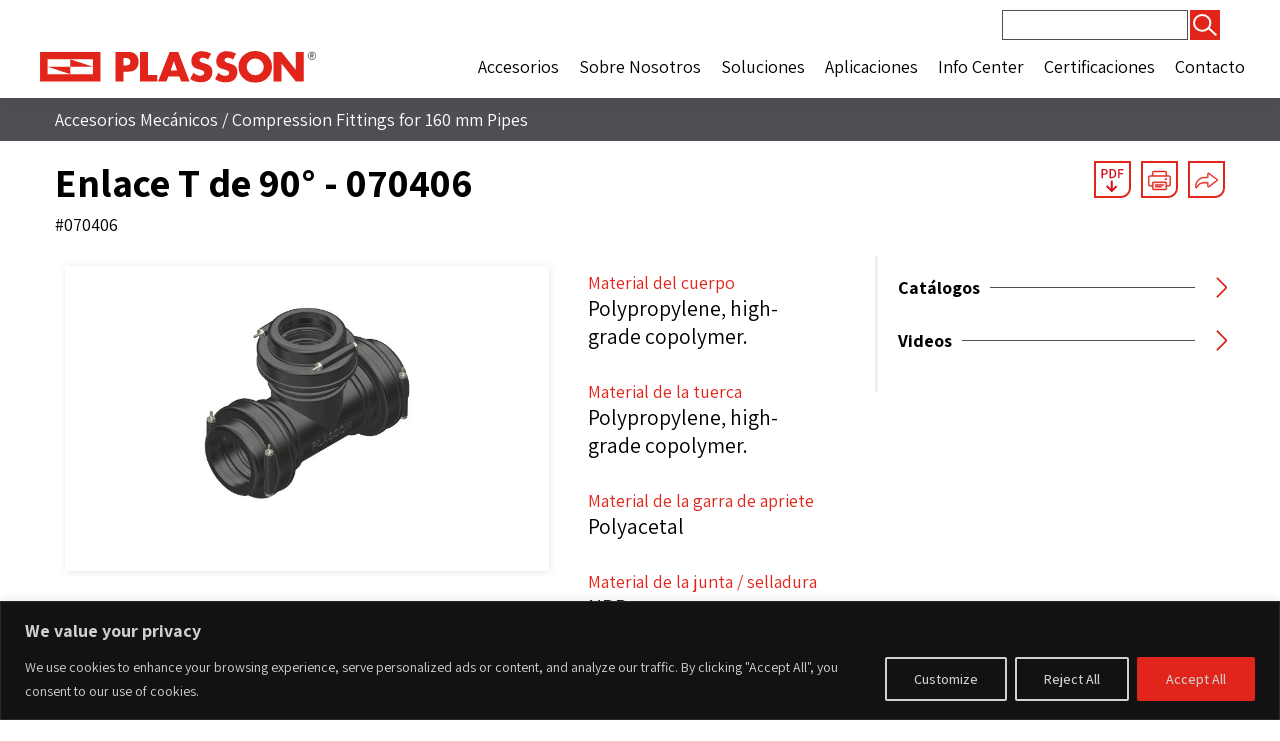

--- FILE ---
content_type: text/html; charset=utf-8
request_url: https://www.google.com/recaptcha/api2/anchor?ar=1&k=6Lf0ifspAAAAAKokKshu9MxLK6K6BEid1zoBK0nT&co=aHR0cHM6Ly9wbGFzc29uLmNsOjQ0Mw..&hl=en&v=PoyoqOPhxBO7pBk68S4YbpHZ&size=invisible&anchor-ms=20000&execute-ms=30000&cb=q654dpi6cxpi
body_size: 48667
content:
<!DOCTYPE HTML><html dir="ltr" lang="en"><head><meta http-equiv="Content-Type" content="text/html; charset=UTF-8">
<meta http-equiv="X-UA-Compatible" content="IE=edge">
<title>reCAPTCHA</title>
<style type="text/css">
/* cyrillic-ext */
@font-face {
  font-family: 'Roboto';
  font-style: normal;
  font-weight: 400;
  font-stretch: 100%;
  src: url(//fonts.gstatic.com/s/roboto/v48/KFO7CnqEu92Fr1ME7kSn66aGLdTylUAMa3GUBHMdazTgWw.woff2) format('woff2');
  unicode-range: U+0460-052F, U+1C80-1C8A, U+20B4, U+2DE0-2DFF, U+A640-A69F, U+FE2E-FE2F;
}
/* cyrillic */
@font-face {
  font-family: 'Roboto';
  font-style: normal;
  font-weight: 400;
  font-stretch: 100%;
  src: url(//fonts.gstatic.com/s/roboto/v48/KFO7CnqEu92Fr1ME7kSn66aGLdTylUAMa3iUBHMdazTgWw.woff2) format('woff2');
  unicode-range: U+0301, U+0400-045F, U+0490-0491, U+04B0-04B1, U+2116;
}
/* greek-ext */
@font-face {
  font-family: 'Roboto';
  font-style: normal;
  font-weight: 400;
  font-stretch: 100%;
  src: url(//fonts.gstatic.com/s/roboto/v48/KFO7CnqEu92Fr1ME7kSn66aGLdTylUAMa3CUBHMdazTgWw.woff2) format('woff2');
  unicode-range: U+1F00-1FFF;
}
/* greek */
@font-face {
  font-family: 'Roboto';
  font-style: normal;
  font-weight: 400;
  font-stretch: 100%;
  src: url(//fonts.gstatic.com/s/roboto/v48/KFO7CnqEu92Fr1ME7kSn66aGLdTylUAMa3-UBHMdazTgWw.woff2) format('woff2');
  unicode-range: U+0370-0377, U+037A-037F, U+0384-038A, U+038C, U+038E-03A1, U+03A3-03FF;
}
/* math */
@font-face {
  font-family: 'Roboto';
  font-style: normal;
  font-weight: 400;
  font-stretch: 100%;
  src: url(//fonts.gstatic.com/s/roboto/v48/KFO7CnqEu92Fr1ME7kSn66aGLdTylUAMawCUBHMdazTgWw.woff2) format('woff2');
  unicode-range: U+0302-0303, U+0305, U+0307-0308, U+0310, U+0312, U+0315, U+031A, U+0326-0327, U+032C, U+032F-0330, U+0332-0333, U+0338, U+033A, U+0346, U+034D, U+0391-03A1, U+03A3-03A9, U+03B1-03C9, U+03D1, U+03D5-03D6, U+03F0-03F1, U+03F4-03F5, U+2016-2017, U+2034-2038, U+203C, U+2040, U+2043, U+2047, U+2050, U+2057, U+205F, U+2070-2071, U+2074-208E, U+2090-209C, U+20D0-20DC, U+20E1, U+20E5-20EF, U+2100-2112, U+2114-2115, U+2117-2121, U+2123-214F, U+2190, U+2192, U+2194-21AE, U+21B0-21E5, U+21F1-21F2, U+21F4-2211, U+2213-2214, U+2216-22FF, U+2308-230B, U+2310, U+2319, U+231C-2321, U+2336-237A, U+237C, U+2395, U+239B-23B7, U+23D0, U+23DC-23E1, U+2474-2475, U+25AF, U+25B3, U+25B7, U+25BD, U+25C1, U+25CA, U+25CC, U+25FB, U+266D-266F, U+27C0-27FF, U+2900-2AFF, U+2B0E-2B11, U+2B30-2B4C, U+2BFE, U+3030, U+FF5B, U+FF5D, U+1D400-1D7FF, U+1EE00-1EEFF;
}
/* symbols */
@font-face {
  font-family: 'Roboto';
  font-style: normal;
  font-weight: 400;
  font-stretch: 100%;
  src: url(//fonts.gstatic.com/s/roboto/v48/KFO7CnqEu92Fr1ME7kSn66aGLdTylUAMaxKUBHMdazTgWw.woff2) format('woff2');
  unicode-range: U+0001-000C, U+000E-001F, U+007F-009F, U+20DD-20E0, U+20E2-20E4, U+2150-218F, U+2190, U+2192, U+2194-2199, U+21AF, U+21E6-21F0, U+21F3, U+2218-2219, U+2299, U+22C4-22C6, U+2300-243F, U+2440-244A, U+2460-24FF, U+25A0-27BF, U+2800-28FF, U+2921-2922, U+2981, U+29BF, U+29EB, U+2B00-2BFF, U+4DC0-4DFF, U+FFF9-FFFB, U+10140-1018E, U+10190-1019C, U+101A0, U+101D0-101FD, U+102E0-102FB, U+10E60-10E7E, U+1D2C0-1D2D3, U+1D2E0-1D37F, U+1F000-1F0FF, U+1F100-1F1AD, U+1F1E6-1F1FF, U+1F30D-1F30F, U+1F315, U+1F31C, U+1F31E, U+1F320-1F32C, U+1F336, U+1F378, U+1F37D, U+1F382, U+1F393-1F39F, U+1F3A7-1F3A8, U+1F3AC-1F3AF, U+1F3C2, U+1F3C4-1F3C6, U+1F3CA-1F3CE, U+1F3D4-1F3E0, U+1F3ED, U+1F3F1-1F3F3, U+1F3F5-1F3F7, U+1F408, U+1F415, U+1F41F, U+1F426, U+1F43F, U+1F441-1F442, U+1F444, U+1F446-1F449, U+1F44C-1F44E, U+1F453, U+1F46A, U+1F47D, U+1F4A3, U+1F4B0, U+1F4B3, U+1F4B9, U+1F4BB, U+1F4BF, U+1F4C8-1F4CB, U+1F4D6, U+1F4DA, U+1F4DF, U+1F4E3-1F4E6, U+1F4EA-1F4ED, U+1F4F7, U+1F4F9-1F4FB, U+1F4FD-1F4FE, U+1F503, U+1F507-1F50B, U+1F50D, U+1F512-1F513, U+1F53E-1F54A, U+1F54F-1F5FA, U+1F610, U+1F650-1F67F, U+1F687, U+1F68D, U+1F691, U+1F694, U+1F698, U+1F6AD, U+1F6B2, U+1F6B9-1F6BA, U+1F6BC, U+1F6C6-1F6CF, U+1F6D3-1F6D7, U+1F6E0-1F6EA, U+1F6F0-1F6F3, U+1F6F7-1F6FC, U+1F700-1F7FF, U+1F800-1F80B, U+1F810-1F847, U+1F850-1F859, U+1F860-1F887, U+1F890-1F8AD, U+1F8B0-1F8BB, U+1F8C0-1F8C1, U+1F900-1F90B, U+1F93B, U+1F946, U+1F984, U+1F996, U+1F9E9, U+1FA00-1FA6F, U+1FA70-1FA7C, U+1FA80-1FA89, U+1FA8F-1FAC6, U+1FACE-1FADC, U+1FADF-1FAE9, U+1FAF0-1FAF8, U+1FB00-1FBFF;
}
/* vietnamese */
@font-face {
  font-family: 'Roboto';
  font-style: normal;
  font-weight: 400;
  font-stretch: 100%;
  src: url(//fonts.gstatic.com/s/roboto/v48/KFO7CnqEu92Fr1ME7kSn66aGLdTylUAMa3OUBHMdazTgWw.woff2) format('woff2');
  unicode-range: U+0102-0103, U+0110-0111, U+0128-0129, U+0168-0169, U+01A0-01A1, U+01AF-01B0, U+0300-0301, U+0303-0304, U+0308-0309, U+0323, U+0329, U+1EA0-1EF9, U+20AB;
}
/* latin-ext */
@font-face {
  font-family: 'Roboto';
  font-style: normal;
  font-weight: 400;
  font-stretch: 100%;
  src: url(//fonts.gstatic.com/s/roboto/v48/KFO7CnqEu92Fr1ME7kSn66aGLdTylUAMa3KUBHMdazTgWw.woff2) format('woff2');
  unicode-range: U+0100-02BA, U+02BD-02C5, U+02C7-02CC, U+02CE-02D7, U+02DD-02FF, U+0304, U+0308, U+0329, U+1D00-1DBF, U+1E00-1E9F, U+1EF2-1EFF, U+2020, U+20A0-20AB, U+20AD-20C0, U+2113, U+2C60-2C7F, U+A720-A7FF;
}
/* latin */
@font-face {
  font-family: 'Roboto';
  font-style: normal;
  font-weight: 400;
  font-stretch: 100%;
  src: url(//fonts.gstatic.com/s/roboto/v48/KFO7CnqEu92Fr1ME7kSn66aGLdTylUAMa3yUBHMdazQ.woff2) format('woff2');
  unicode-range: U+0000-00FF, U+0131, U+0152-0153, U+02BB-02BC, U+02C6, U+02DA, U+02DC, U+0304, U+0308, U+0329, U+2000-206F, U+20AC, U+2122, U+2191, U+2193, U+2212, U+2215, U+FEFF, U+FFFD;
}
/* cyrillic-ext */
@font-face {
  font-family: 'Roboto';
  font-style: normal;
  font-weight: 500;
  font-stretch: 100%;
  src: url(//fonts.gstatic.com/s/roboto/v48/KFO7CnqEu92Fr1ME7kSn66aGLdTylUAMa3GUBHMdazTgWw.woff2) format('woff2');
  unicode-range: U+0460-052F, U+1C80-1C8A, U+20B4, U+2DE0-2DFF, U+A640-A69F, U+FE2E-FE2F;
}
/* cyrillic */
@font-face {
  font-family: 'Roboto';
  font-style: normal;
  font-weight: 500;
  font-stretch: 100%;
  src: url(//fonts.gstatic.com/s/roboto/v48/KFO7CnqEu92Fr1ME7kSn66aGLdTylUAMa3iUBHMdazTgWw.woff2) format('woff2');
  unicode-range: U+0301, U+0400-045F, U+0490-0491, U+04B0-04B1, U+2116;
}
/* greek-ext */
@font-face {
  font-family: 'Roboto';
  font-style: normal;
  font-weight: 500;
  font-stretch: 100%;
  src: url(//fonts.gstatic.com/s/roboto/v48/KFO7CnqEu92Fr1ME7kSn66aGLdTylUAMa3CUBHMdazTgWw.woff2) format('woff2');
  unicode-range: U+1F00-1FFF;
}
/* greek */
@font-face {
  font-family: 'Roboto';
  font-style: normal;
  font-weight: 500;
  font-stretch: 100%;
  src: url(//fonts.gstatic.com/s/roboto/v48/KFO7CnqEu92Fr1ME7kSn66aGLdTylUAMa3-UBHMdazTgWw.woff2) format('woff2');
  unicode-range: U+0370-0377, U+037A-037F, U+0384-038A, U+038C, U+038E-03A1, U+03A3-03FF;
}
/* math */
@font-face {
  font-family: 'Roboto';
  font-style: normal;
  font-weight: 500;
  font-stretch: 100%;
  src: url(//fonts.gstatic.com/s/roboto/v48/KFO7CnqEu92Fr1ME7kSn66aGLdTylUAMawCUBHMdazTgWw.woff2) format('woff2');
  unicode-range: U+0302-0303, U+0305, U+0307-0308, U+0310, U+0312, U+0315, U+031A, U+0326-0327, U+032C, U+032F-0330, U+0332-0333, U+0338, U+033A, U+0346, U+034D, U+0391-03A1, U+03A3-03A9, U+03B1-03C9, U+03D1, U+03D5-03D6, U+03F0-03F1, U+03F4-03F5, U+2016-2017, U+2034-2038, U+203C, U+2040, U+2043, U+2047, U+2050, U+2057, U+205F, U+2070-2071, U+2074-208E, U+2090-209C, U+20D0-20DC, U+20E1, U+20E5-20EF, U+2100-2112, U+2114-2115, U+2117-2121, U+2123-214F, U+2190, U+2192, U+2194-21AE, U+21B0-21E5, U+21F1-21F2, U+21F4-2211, U+2213-2214, U+2216-22FF, U+2308-230B, U+2310, U+2319, U+231C-2321, U+2336-237A, U+237C, U+2395, U+239B-23B7, U+23D0, U+23DC-23E1, U+2474-2475, U+25AF, U+25B3, U+25B7, U+25BD, U+25C1, U+25CA, U+25CC, U+25FB, U+266D-266F, U+27C0-27FF, U+2900-2AFF, U+2B0E-2B11, U+2B30-2B4C, U+2BFE, U+3030, U+FF5B, U+FF5D, U+1D400-1D7FF, U+1EE00-1EEFF;
}
/* symbols */
@font-face {
  font-family: 'Roboto';
  font-style: normal;
  font-weight: 500;
  font-stretch: 100%;
  src: url(//fonts.gstatic.com/s/roboto/v48/KFO7CnqEu92Fr1ME7kSn66aGLdTylUAMaxKUBHMdazTgWw.woff2) format('woff2');
  unicode-range: U+0001-000C, U+000E-001F, U+007F-009F, U+20DD-20E0, U+20E2-20E4, U+2150-218F, U+2190, U+2192, U+2194-2199, U+21AF, U+21E6-21F0, U+21F3, U+2218-2219, U+2299, U+22C4-22C6, U+2300-243F, U+2440-244A, U+2460-24FF, U+25A0-27BF, U+2800-28FF, U+2921-2922, U+2981, U+29BF, U+29EB, U+2B00-2BFF, U+4DC0-4DFF, U+FFF9-FFFB, U+10140-1018E, U+10190-1019C, U+101A0, U+101D0-101FD, U+102E0-102FB, U+10E60-10E7E, U+1D2C0-1D2D3, U+1D2E0-1D37F, U+1F000-1F0FF, U+1F100-1F1AD, U+1F1E6-1F1FF, U+1F30D-1F30F, U+1F315, U+1F31C, U+1F31E, U+1F320-1F32C, U+1F336, U+1F378, U+1F37D, U+1F382, U+1F393-1F39F, U+1F3A7-1F3A8, U+1F3AC-1F3AF, U+1F3C2, U+1F3C4-1F3C6, U+1F3CA-1F3CE, U+1F3D4-1F3E0, U+1F3ED, U+1F3F1-1F3F3, U+1F3F5-1F3F7, U+1F408, U+1F415, U+1F41F, U+1F426, U+1F43F, U+1F441-1F442, U+1F444, U+1F446-1F449, U+1F44C-1F44E, U+1F453, U+1F46A, U+1F47D, U+1F4A3, U+1F4B0, U+1F4B3, U+1F4B9, U+1F4BB, U+1F4BF, U+1F4C8-1F4CB, U+1F4D6, U+1F4DA, U+1F4DF, U+1F4E3-1F4E6, U+1F4EA-1F4ED, U+1F4F7, U+1F4F9-1F4FB, U+1F4FD-1F4FE, U+1F503, U+1F507-1F50B, U+1F50D, U+1F512-1F513, U+1F53E-1F54A, U+1F54F-1F5FA, U+1F610, U+1F650-1F67F, U+1F687, U+1F68D, U+1F691, U+1F694, U+1F698, U+1F6AD, U+1F6B2, U+1F6B9-1F6BA, U+1F6BC, U+1F6C6-1F6CF, U+1F6D3-1F6D7, U+1F6E0-1F6EA, U+1F6F0-1F6F3, U+1F6F7-1F6FC, U+1F700-1F7FF, U+1F800-1F80B, U+1F810-1F847, U+1F850-1F859, U+1F860-1F887, U+1F890-1F8AD, U+1F8B0-1F8BB, U+1F8C0-1F8C1, U+1F900-1F90B, U+1F93B, U+1F946, U+1F984, U+1F996, U+1F9E9, U+1FA00-1FA6F, U+1FA70-1FA7C, U+1FA80-1FA89, U+1FA8F-1FAC6, U+1FACE-1FADC, U+1FADF-1FAE9, U+1FAF0-1FAF8, U+1FB00-1FBFF;
}
/* vietnamese */
@font-face {
  font-family: 'Roboto';
  font-style: normal;
  font-weight: 500;
  font-stretch: 100%;
  src: url(//fonts.gstatic.com/s/roboto/v48/KFO7CnqEu92Fr1ME7kSn66aGLdTylUAMa3OUBHMdazTgWw.woff2) format('woff2');
  unicode-range: U+0102-0103, U+0110-0111, U+0128-0129, U+0168-0169, U+01A0-01A1, U+01AF-01B0, U+0300-0301, U+0303-0304, U+0308-0309, U+0323, U+0329, U+1EA0-1EF9, U+20AB;
}
/* latin-ext */
@font-face {
  font-family: 'Roboto';
  font-style: normal;
  font-weight: 500;
  font-stretch: 100%;
  src: url(//fonts.gstatic.com/s/roboto/v48/KFO7CnqEu92Fr1ME7kSn66aGLdTylUAMa3KUBHMdazTgWw.woff2) format('woff2');
  unicode-range: U+0100-02BA, U+02BD-02C5, U+02C7-02CC, U+02CE-02D7, U+02DD-02FF, U+0304, U+0308, U+0329, U+1D00-1DBF, U+1E00-1E9F, U+1EF2-1EFF, U+2020, U+20A0-20AB, U+20AD-20C0, U+2113, U+2C60-2C7F, U+A720-A7FF;
}
/* latin */
@font-face {
  font-family: 'Roboto';
  font-style: normal;
  font-weight: 500;
  font-stretch: 100%;
  src: url(//fonts.gstatic.com/s/roboto/v48/KFO7CnqEu92Fr1ME7kSn66aGLdTylUAMa3yUBHMdazQ.woff2) format('woff2');
  unicode-range: U+0000-00FF, U+0131, U+0152-0153, U+02BB-02BC, U+02C6, U+02DA, U+02DC, U+0304, U+0308, U+0329, U+2000-206F, U+20AC, U+2122, U+2191, U+2193, U+2212, U+2215, U+FEFF, U+FFFD;
}
/* cyrillic-ext */
@font-face {
  font-family: 'Roboto';
  font-style: normal;
  font-weight: 900;
  font-stretch: 100%;
  src: url(//fonts.gstatic.com/s/roboto/v48/KFO7CnqEu92Fr1ME7kSn66aGLdTylUAMa3GUBHMdazTgWw.woff2) format('woff2');
  unicode-range: U+0460-052F, U+1C80-1C8A, U+20B4, U+2DE0-2DFF, U+A640-A69F, U+FE2E-FE2F;
}
/* cyrillic */
@font-face {
  font-family: 'Roboto';
  font-style: normal;
  font-weight: 900;
  font-stretch: 100%;
  src: url(//fonts.gstatic.com/s/roboto/v48/KFO7CnqEu92Fr1ME7kSn66aGLdTylUAMa3iUBHMdazTgWw.woff2) format('woff2');
  unicode-range: U+0301, U+0400-045F, U+0490-0491, U+04B0-04B1, U+2116;
}
/* greek-ext */
@font-face {
  font-family: 'Roboto';
  font-style: normal;
  font-weight: 900;
  font-stretch: 100%;
  src: url(//fonts.gstatic.com/s/roboto/v48/KFO7CnqEu92Fr1ME7kSn66aGLdTylUAMa3CUBHMdazTgWw.woff2) format('woff2');
  unicode-range: U+1F00-1FFF;
}
/* greek */
@font-face {
  font-family: 'Roboto';
  font-style: normal;
  font-weight: 900;
  font-stretch: 100%;
  src: url(//fonts.gstatic.com/s/roboto/v48/KFO7CnqEu92Fr1ME7kSn66aGLdTylUAMa3-UBHMdazTgWw.woff2) format('woff2');
  unicode-range: U+0370-0377, U+037A-037F, U+0384-038A, U+038C, U+038E-03A1, U+03A3-03FF;
}
/* math */
@font-face {
  font-family: 'Roboto';
  font-style: normal;
  font-weight: 900;
  font-stretch: 100%;
  src: url(//fonts.gstatic.com/s/roboto/v48/KFO7CnqEu92Fr1ME7kSn66aGLdTylUAMawCUBHMdazTgWw.woff2) format('woff2');
  unicode-range: U+0302-0303, U+0305, U+0307-0308, U+0310, U+0312, U+0315, U+031A, U+0326-0327, U+032C, U+032F-0330, U+0332-0333, U+0338, U+033A, U+0346, U+034D, U+0391-03A1, U+03A3-03A9, U+03B1-03C9, U+03D1, U+03D5-03D6, U+03F0-03F1, U+03F4-03F5, U+2016-2017, U+2034-2038, U+203C, U+2040, U+2043, U+2047, U+2050, U+2057, U+205F, U+2070-2071, U+2074-208E, U+2090-209C, U+20D0-20DC, U+20E1, U+20E5-20EF, U+2100-2112, U+2114-2115, U+2117-2121, U+2123-214F, U+2190, U+2192, U+2194-21AE, U+21B0-21E5, U+21F1-21F2, U+21F4-2211, U+2213-2214, U+2216-22FF, U+2308-230B, U+2310, U+2319, U+231C-2321, U+2336-237A, U+237C, U+2395, U+239B-23B7, U+23D0, U+23DC-23E1, U+2474-2475, U+25AF, U+25B3, U+25B7, U+25BD, U+25C1, U+25CA, U+25CC, U+25FB, U+266D-266F, U+27C0-27FF, U+2900-2AFF, U+2B0E-2B11, U+2B30-2B4C, U+2BFE, U+3030, U+FF5B, U+FF5D, U+1D400-1D7FF, U+1EE00-1EEFF;
}
/* symbols */
@font-face {
  font-family: 'Roboto';
  font-style: normal;
  font-weight: 900;
  font-stretch: 100%;
  src: url(//fonts.gstatic.com/s/roboto/v48/KFO7CnqEu92Fr1ME7kSn66aGLdTylUAMaxKUBHMdazTgWw.woff2) format('woff2');
  unicode-range: U+0001-000C, U+000E-001F, U+007F-009F, U+20DD-20E0, U+20E2-20E4, U+2150-218F, U+2190, U+2192, U+2194-2199, U+21AF, U+21E6-21F0, U+21F3, U+2218-2219, U+2299, U+22C4-22C6, U+2300-243F, U+2440-244A, U+2460-24FF, U+25A0-27BF, U+2800-28FF, U+2921-2922, U+2981, U+29BF, U+29EB, U+2B00-2BFF, U+4DC0-4DFF, U+FFF9-FFFB, U+10140-1018E, U+10190-1019C, U+101A0, U+101D0-101FD, U+102E0-102FB, U+10E60-10E7E, U+1D2C0-1D2D3, U+1D2E0-1D37F, U+1F000-1F0FF, U+1F100-1F1AD, U+1F1E6-1F1FF, U+1F30D-1F30F, U+1F315, U+1F31C, U+1F31E, U+1F320-1F32C, U+1F336, U+1F378, U+1F37D, U+1F382, U+1F393-1F39F, U+1F3A7-1F3A8, U+1F3AC-1F3AF, U+1F3C2, U+1F3C4-1F3C6, U+1F3CA-1F3CE, U+1F3D4-1F3E0, U+1F3ED, U+1F3F1-1F3F3, U+1F3F5-1F3F7, U+1F408, U+1F415, U+1F41F, U+1F426, U+1F43F, U+1F441-1F442, U+1F444, U+1F446-1F449, U+1F44C-1F44E, U+1F453, U+1F46A, U+1F47D, U+1F4A3, U+1F4B0, U+1F4B3, U+1F4B9, U+1F4BB, U+1F4BF, U+1F4C8-1F4CB, U+1F4D6, U+1F4DA, U+1F4DF, U+1F4E3-1F4E6, U+1F4EA-1F4ED, U+1F4F7, U+1F4F9-1F4FB, U+1F4FD-1F4FE, U+1F503, U+1F507-1F50B, U+1F50D, U+1F512-1F513, U+1F53E-1F54A, U+1F54F-1F5FA, U+1F610, U+1F650-1F67F, U+1F687, U+1F68D, U+1F691, U+1F694, U+1F698, U+1F6AD, U+1F6B2, U+1F6B9-1F6BA, U+1F6BC, U+1F6C6-1F6CF, U+1F6D3-1F6D7, U+1F6E0-1F6EA, U+1F6F0-1F6F3, U+1F6F7-1F6FC, U+1F700-1F7FF, U+1F800-1F80B, U+1F810-1F847, U+1F850-1F859, U+1F860-1F887, U+1F890-1F8AD, U+1F8B0-1F8BB, U+1F8C0-1F8C1, U+1F900-1F90B, U+1F93B, U+1F946, U+1F984, U+1F996, U+1F9E9, U+1FA00-1FA6F, U+1FA70-1FA7C, U+1FA80-1FA89, U+1FA8F-1FAC6, U+1FACE-1FADC, U+1FADF-1FAE9, U+1FAF0-1FAF8, U+1FB00-1FBFF;
}
/* vietnamese */
@font-face {
  font-family: 'Roboto';
  font-style: normal;
  font-weight: 900;
  font-stretch: 100%;
  src: url(//fonts.gstatic.com/s/roboto/v48/KFO7CnqEu92Fr1ME7kSn66aGLdTylUAMa3OUBHMdazTgWw.woff2) format('woff2');
  unicode-range: U+0102-0103, U+0110-0111, U+0128-0129, U+0168-0169, U+01A0-01A1, U+01AF-01B0, U+0300-0301, U+0303-0304, U+0308-0309, U+0323, U+0329, U+1EA0-1EF9, U+20AB;
}
/* latin-ext */
@font-face {
  font-family: 'Roboto';
  font-style: normal;
  font-weight: 900;
  font-stretch: 100%;
  src: url(//fonts.gstatic.com/s/roboto/v48/KFO7CnqEu92Fr1ME7kSn66aGLdTylUAMa3KUBHMdazTgWw.woff2) format('woff2');
  unicode-range: U+0100-02BA, U+02BD-02C5, U+02C7-02CC, U+02CE-02D7, U+02DD-02FF, U+0304, U+0308, U+0329, U+1D00-1DBF, U+1E00-1E9F, U+1EF2-1EFF, U+2020, U+20A0-20AB, U+20AD-20C0, U+2113, U+2C60-2C7F, U+A720-A7FF;
}
/* latin */
@font-face {
  font-family: 'Roboto';
  font-style: normal;
  font-weight: 900;
  font-stretch: 100%;
  src: url(//fonts.gstatic.com/s/roboto/v48/KFO7CnqEu92Fr1ME7kSn66aGLdTylUAMa3yUBHMdazQ.woff2) format('woff2');
  unicode-range: U+0000-00FF, U+0131, U+0152-0153, U+02BB-02BC, U+02C6, U+02DA, U+02DC, U+0304, U+0308, U+0329, U+2000-206F, U+20AC, U+2122, U+2191, U+2193, U+2212, U+2215, U+FEFF, U+FFFD;
}

</style>
<link rel="stylesheet" type="text/css" href="https://www.gstatic.com/recaptcha/releases/PoyoqOPhxBO7pBk68S4YbpHZ/styles__ltr.css">
<script nonce="OVwpoWK-nbNY1ELdfZG0tA" type="text/javascript">window['__recaptcha_api'] = 'https://www.google.com/recaptcha/api2/';</script>
<script type="text/javascript" src="https://www.gstatic.com/recaptcha/releases/PoyoqOPhxBO7pBk68S4YbpHZ/recaptcha__en.js" nonce="OVwpoWK-nbNY1ELdfZG0tA">
      
    </script></head>
<body><div id="rc-anchor-alert" class="rc-anchor-alert"></div>
<input type="hidden" id="recaptcha-token" value="[base64]">
<script type="text/javascript" nonce="OVwpoWK-nbNY1ELdfZG0tA">
      recaptcha.anchor.Main.init("[\x22ainput\x22,[\x22bgdata\x22,\x22\x22,\[base64]/[base64]/[base64]/bmV3IHJbeF0oY1swXSk6RT09Mj9uZXcgclt4XShjWzBdLGNbMV0pOkU9PTM/bmV3IHJbeF0oY1swXSxjWzFdLGNbMl0pOkU9PTQ/[base64]/[base64]/[base64]/[base64]/[base64]/[base64]/[base64]/[base64]\x22,\[base64]\\u003d\x22,\x22MnDCnMKbw4Fqwq5pw47CvsKGKlZtJsOYJMKDDXvDnhfDicK0wow+wpFrwqHCu1QqSmXCscKkwpXDqMKgw6vCjCQsFGIqw5Unw5zCh11/BVfCsXfDg8Omw5rDnjjCnsO2B1PCqMK9Sx/DmcOnw4claMOPw77Ck03DocOxFcKOZMOZwqXDn1fCncKvasONw7zDrzNPw4BZWMOEwpvDoX4/[base64]/XFXDh8OnZXluwpJIwrw0BcKDw7fDpMO/GcOMw5QSRsOIwojCvWrDiSp/NXFsN8O8w44Fw4J5QUMOw7PDgGPCjsO2IMORRzPCqsKow48Ow6oBZsOAIFjDlVLCisO4wpFcesKdZXcyw5/[base64]/wrwzWMK+PUlaw5bCjAnDpHDClcKnCMKPwqwgUcOhwqfCoGjDnRAew7jCmcKVZn02wqjCsktnecK0Bn3DgcOnM8O2wq8Zwoc7wq4Hw47DowbCncK1w4omw47CgcKWw5lKdTrCojjCrcOPw59Vw7nClV3ChcOVwr7CuzxVfMKSwpR3w5Iuw65kXnfDpXt/cyXCusOgwrXCuGl7wqYcw5oPwpHCoMO3fMKtInPDusOOw6zDn8OVJcKeZyfDoTZIWcKDM3pkw7nDiFzDrcOjwo5uAAwYw4Q0w7zCisOQwo/Ds8Kxw7gMMMOAw4FjwrPDtMO+KMKmwrEPdVTCnxzCi8ONwrzDrxU3wqxnZMOKwqXDhMKPccOcw4J7w7XCsFELGzIBO1wrMlbCgsOIwrxvRHbDscO3Gh7ClF1iwrHDiMK/wpDDlcK8ZgxiKilkL18qekjDrsOUIBQJwoHDnxXDusOVLWBZw7IZwotTwpbCv8KQw5doW0ReI8OjeSU9w4Mbc8KMGgfCuMOkw5tUwrbDgcOvdcK0wrvCk1LColtxwpLDtMOuw6rCt3nDuMOGwrLCnMO1CMK8EsKbTsKDwrzDvsOsM8OSw5/[base64]/w7lXwr8ywoJPwq1xw7TCizhHEsOhX8OGPSfChUXCggkTUBk3wrs/w5Edw6Vew5lFw6XCg8KkV8Kcwo7Cky9kwrlkwqzDgBUcwqNyw4DCrcObNj7CpDRXEcOmwohCw7k1w4LCiG/[base64]/CqMOVw7TCjcO8ScOUNGUAw4hfFjTDn8OqVkvClMO5EsKAW2nCisKmKk4aPsO6PWDCu8OvOcKiwr7Ci39ywpDCoBkAYcOCYcOBa1dwwqnDjR4AwqoGD0sXHiVRDcKicRkxw7oJwq/[base64]/CrGooGEwhazBDGcKFA2UmST95By7CsB/DkWxMw6XDuR80b8O0w7YPwp7Cgj/DuyPDjMKPwpd/BWMgbsOWYiXCrMO4KjjDtcOAw79AwpQqMsOLw7hNd8OKRTlSU8OOwrbDlj9Kw6TCrS/Dj1XCs23DvsOrwqdqw7TCliHDmAZvw4cFwojDi8OOwqcqaHzDq8KoXhNLYCFmwqFoElXCtcOOScK3PU12wotswrlkE8KHa8O+w73DtcKuw4rDjAVzfMK6F1zCmkxrPSAvwrNJd0UJVcK/E2lrXnB2UltWcDw5NsOPPAAGwojDqGnCt8KJw6kRwqHDsj/CtiFpfMKVwoLCqh1BUsKOKETDhsOcwpEDwovCjDFSw5TCpMOyw5/DlcOnEsKiwofDvmtmMsO4wrVpw4ccwqJ6VlI+IBEzKMKFw4LDicKACsK3wrTCkzIEw4bDlUVIwoZ2wp5tw7Z7TMK+L8O0wpEFMsO1wqwZez5Uwrl3Pm5jw401BsOLwpzDjz/Ds8KGwozCuzLCkSTCpMOMQMOnQMKFwq84wqwrEcKlwpEIZsKAwrA0w5jCsj7Ds0RoXwLCoAwAGcKNwpLDisO/GWHChEEowrAxw4k7wrzCsxQEdE7DpMORwqIowrzDocKDw7JNZnRpwq/DqcONwpjCrMKBwqIQG8K5w73CoMOwEcORCMKdOD1sfsOCwpXCgVozwrPDhwU7w6tYwpHDpSUWMMKPX8KzGMOrXMO+w7M+I8OgLgTDt8OVFMKzw6EHaB/Du8K9w7/DujTDr3g5RXtpOm4vwp/[base64]/[base64]/wq3CgUhcw5wrPcO2d2DCgE3CvzfCr8KOcMO8wrgkbcOpH8OrK8KBIcKienrCs2Fsa8KhecK+dQE0wofDjMO3woELOsOlVnXDucOZw7rCq3EybsOUwqVOwpU+w4LDsHxaPsKHwqwqMMK4wrM9eWpgw5DChsKkO8KXwofDk8KhK8KoJx/[base64]/D3XDn0vDl8OGwqvDp8OKH33DhcKWw5o/w5jDi8K+w5PDpBh6MRUsw4ZNw4cGJQnChjo2w7bCicOTDi9XIcOFw7vCqFlqw6dMUcOSw4kJaC7Dr0XDvMO1YsKwe3YOGsKxwqgKwq7Cuw43OjpfXX1hwqHDtgo/w5suw5lkPFnCr8OowoTCrSYRZMKoM8KywqszGmxBwqkfN8KqU8KITXRkFDHDvsKJwqbDicKTYMKkw5LCjDV8wofDosOJZMK0wrQywrfDjSFFw4DCi8KnDcOIMsOIw6/CqcKRBcK3wrhyw6fDqMOUWTcHwrzCt0pEw7l2NERAwp7DtA7CoGbDq8OPdyrCmcOGJ2N4JAcOwpddMxIyB8OffnkKIl06LDBFO8OHbMOMAcKeKcKFwr4oEMOTIsOjLHfDgcOGWA/CmDTCncOpdMOuDHpaUsO5SiXCosO/TMO9w7Z0TMOjRwLClGcsW8K8woDDqF/DtcOyFSIiIRTDgx1pw443UcKfw4TDnjFSwrAbwpHDlS3CqHzCtkHDjsKkwotNfcKLM8KmwqRSwpbDoQvDlsKMw7PDjcOwMMKDQsO8NTsdwp/CrGbCmDfDiAF4wodgwrvCl8O1w4gBTMKfZ8KIw4XDuMKlJcKKw77CnwbCm33CiWLCnHRYwoJ4fcOSwq44C1h3wqPDpHs8VRjDg3PCtMOnSh5Fw5fCqXjDn340wpJTwpHCoMKBwqE9XsOkB8KDaMKGwrsTw7LDgi4YO8OxAsKuw7bDhcKYwo/DkMOtacK2w47DnsOLwpLCjMOow6BEwo8jRRs1YMKywoLDgMKuB3RBTwEYw7l+RyPDoMKEYMOww73Cp8O1w4XDuMO8WcOnAhfDncKtNsOOYw3Cs8KKwrxVwrzDsMO1wrHDrT7ChSvDkcK/AwrDj0fDhBViw5LDocOjw59rwoDDi8K9P8KHwo/CrcKcwolqfMKAw4PDpz7ChWTDtQTChQbDusOACsKBwrrDvMKcwpPCn8OTw6vDk0XCn8OuMsOQdTjCk8OSIcKawpQXAFlPLMO/[base64]/Dhn0Cw7TDlFbCk8Kiwp3CsHfCiAEYAmEowqnCrW/CrWYGecKOwp9jNz3DtjAlUsKKwoPDvFJ7wo3CncOMan3CsW7Dp8OMb8OwZm7DisO0QAIqdTJeWEwCwpTCgFHCqglxw4zCsiLCuU5RKcK8woTChxrDvmMcwqrDssOfPizCpsOLZMO4D3oWST/DjCBIwrkCwpLDlyHDmjI1wpHDmMKxb8KqBcKyw4/DrMKWw4tcBsOFD8KTAnHDsDXDvB9pOgfCgcK4wpguSitewqPDrSkGcijCnGU+NsK0U0Rbw4HCkQLCul0+w713wrdbMDLDj8K9FVkXVjF3w5TDnDZTwr/Dl8KcXwvCrcKuw7TDkgnDqHrCk8KswpzCvsKJwoM0T8O1wrLCqXTCu37CknHChxpNwq94w5TDkh/DpQwYIMOdecK+wrsVwqN1LlvCrzxswqlqLcKcDwxAw5wHwqVjwo95w7DDgcO1w4fDr8KRwqU5w7ZFw4TDl8KiZz3CssOEE8OCwp12ZsKkfy4tw75yw7zCrMKoAwBIwoEswp/[base64]/CrBjDiAkPSXo1FX01TFfCnWzCh8Oew4HCkMKAG8KJwq7Dq8OkJlPDtjXClHjDk8OsecOHwqTDlMOhw53DpsKQXhlBwrgLwqvDuVJRwp/CmcOQw4glw4Ntw4DDucOcPXrDuQ3CosKEwqMCw6VLVMKrw5XDjFTDv8OkwqfCgsO5eQLDg8OPw77Dj3bCicK2SkzCrGwBw5HChsO3wod9PsOEw7HDiUh/w6hfw4fDh8KYWcOYF23CrcKUPCfDqHkaw5zCqQkVwq9bw44CTDHDh2ZPw65YwoIdwrBWwqFWwo1iDW/[base64]/Csx3DujsuRsOdD8KLw4RSB8O8w6U4RBXDoFc3w6rDjDHDkThjRjvCm8OAS8OYYMOOw7FFwoIzfsOhantKwqLCv8ONw5PCqMObLmAhXcOsTMKSwrvDocKRO8OwDsKgw5xYPsKwU8OMeMO5YsOWXMOMwrvCskhww68iVsO0cioaecKBw5/DrSLCmXBGw4zCgCXCl8Kfw5rCkTfDssOtw5/Dt8KUQcKADiTDpMKVJsOoH0FpUmNuLiTCkmZYw4zCvnDCv1jCu8O2TcOHWkoeB2fDiMKAw7sPAmLCosOAwrDDnsKLw6I7FcOxw40VRsKkLcKBesOew5vCqMK7LVrDqWMIEFc8woYgb8KTBCdZYcOBwpLCj8KMwo1+NsOaw6/[base64]/wpFwTSDDksKtIsOzITNEwoVFHHZjOT0qwqRhUEgVw7MVw7ZabMOCw5lpWMOawpPDilB3acKhwr/CusO9ZMOzf8OYLEnDn8KAwoY0woB7wo1lB8OEwoxmw4XCicOGEcOjE1nCssKWwrjDlMKGS8OpPcOFwpo/w4YeCGwxwozCj8OxwoTChHPDpMO/[base64]/w5R2wpbCtcOuQsOJNC1OGQnCv8Kpwptxw77DusKuwoEDfRhmdk0Cw6ZDCMOZw60hQcKeaCJ3wobCq8OVw5TDkU9nwoxcwoHCszzDmRFLKMKsw4LDqsKiwpMpOyLDnjPCmsK5wpl1wpwXw4BDwqM+wrkDeBDCuxFHXhoXFsK+XHvDnsOHBVTCrUMaPVBOw4pbwq/[base64]/wojCrD/[base64]/woYaT8KZwrkcw4PCvcOqGR7CpsO8wrU5LBB0w5E/NjESwp5ta8Ojw47ChsOMYhMGCF3CmcKLw5fDsjPCqsKfZcOyLj7Do8O9K3TCrVVUOzEzZ8KnwqLDj8OxwpHDvCgFGcKQJRTCtUkNwq1PwoHCi8KMLCltHMK3YcO1TzvDjB/DgsOwLVlYRVdowpPDrhPCkyXCihTCp8OYesKbVsOawrrCjsOoCiZmworCl8OSFCBfw4TDgMOywrXCr8OtYsKwR3F+w54mwp8QwqDDgMOawqIKAHfCpsORw755f3ESwpwoI8KVZg3DmH1fU0ssw69sHsO7Q8Kfw7E+w5tEVsKJXy1awpNywpHCjMKvVnRMw5/[base64]/[base64]/w7/DjcKaw4TDhVfCkHfDsndZD8K5AsOBUTJQwo0Owp1hwqbDh8OrBGXDqw1tFsOLNAPDijgoP8ObwpvCrsK3woPCn8KGFh7Dl8K/wpRbw77Du0/CtwEJwqzCi2gUwo/Dn8OveMKYw4nDicOHFCU1wrzChUA0bMOewpQvQcO7w4kSfUhqOMOlb8K1RkTDhB4zwqVZw4TDpcK1wqQebcOYw4PCg8OKwp7DmH7DmXliwpvCicKSwpLCm8OQWsK+w54+PH4SLsOYw77Dpwc2NArCr8KkSXB/[base64]/DkkJbb8K2wrDCoCrCjcOIV8OeUMKpwpR6wrFgLR4Aw4LChnzCssODA8OPw4BWw6ZzGsOkwpl4wprDtChXMQFSGmZAw69XV8KYw7JBw7bDiMOPw6wnw7rDuW/Cu8KZwovDqRLDmG8fw6guClXCt0QTw6HDrxDCsh3Cj8Kcw57CscK0U8KSw7lswrAKW0NseipMw6B9w4PDqQTDvsKlw4zDo8KjwoLDs8OGKXl/TTcVFFs9IWHDm8Kpwqkkw5pLEsKSScOqw5fClsOQBcOdwpvCr21fMcKbLX/CnkB8w5nDpQjClV4LT8OQw7ERw6rCrGtBOznDpsKAw5MXLMKbw6fDo8OtSsOlwrYsfxnCv27DoQVgw6jCpkIOfcOaHTrDnQFLw6ZVd8K4IcKELsKWfmpdwr5ywqN5w7Rgw7Q3w4fDgSMkcVAZDcKrwqB6CsKlwr7DtMO/F8KFw5LDr3hPEMOtaMOmcHDClwRbwotCwqrCpGVLaTJNw4vCm1MhwrJ9AsOAIMOBJicBEjllwqbCv1NAwq/[base64]/CvcK9IELClDjDg8KFwoJUdcOawrfCncKMTMOMGkPCl8Kjwp0IwovClMKdw4/DmAbCnUwLw4gKwpljw7bCi8KZwqvDnsOHVMO7M8Oyw7Zswr3DscK3wp59w6LCoi1hMsKGMMKeZU/Ch8KJEXnDisOTw4ktw7dUw441B8O7VMKNw78yw7rCkn3DusKXwpDDjMOBCS89w4w1AcKZTsK8A8KPMcK7LC/ChztGwpHDrMOrw6/ChlRGFMKgF1doQcO1w5ogwpdoChnCig1cw6crwpfClMKSwqoXDsOOw77CksOwJEPDpcKgw5ghw7RRw5s+H8Kkw6l2w6BwD1/[base64]/CvcKoaMKvw4RyVSXCuMOgaQMwwpLClcKmw6dbw4taw7PCqMOjDFRZbsKWHsKyw4LDo8OkUcK5w6cbEcOKwqjDqyJ+V8KddsOpH8KncsKgMgrCtcOdYmtPGgBwwp1jNjpTAcK+wo19eCQEw680w7rCrw7DmRJewo1kLBbCk8Kbw7dvPcO0wpYPwo3Dok/DoA5VC2LCosOpPsOHHWrDll3DhTM0wq/Cr0R1IsKVwplgDy3DmMO2wo3DssONw6zDtcOCdMOcHsKcfcO7ZsOuwrVGa8K/dS1aw6vDkmnDqsK5QcOTw44UU8OXZMOlw510w7ICwoXCr8KJeA/[base64]/CvgI4wrHCj8KmZsKNdzfDnncKwofDuMK5wqzCjMKLw4lZIcOCw6ggOMK4N14XwqLDoQ4YQl8FFTXDnWnDoxB2TRTCsMO7w4kycMKwIAVJw5ZKYcOhwrZgw7rCiDVFeMOZwpo9fMK2wqNBa0diw4o+wpoawrjDucKNw6PDskFVw6QAw67Dhi85Y8OIwoF9dsK2J2/CmmzCs18KJ8OcH1LCtFE3RsOzDMK7w6/Ck0LDuFEPwp8wwrdewrBPw4/Cl8K2w5HDl8KGP0TDp3h1bXppVC8twptRw5t1wppawpFQJADCtDTDhcK3wqM/w5h/[base64]/DvysJOQ/Dhy1KFsKIRsO/ShbDi8OzwqUUGsKrIR5dw69jw5LDnMOaVgDDj1HDiMKKG2UVw5/CjsKcw7bCtMOgwr3Dr0Y8wq7CoD/CgMOhIVVbaxwMw5fCt8Opw7XChcKYw5YucB0haksVwq3CkkrDqEzCrcOFw5LDlMKJa27DkEnCqcOXw6LDpcKDwpo4PS/CkzIzMT3CvcObFmXCkXjCqcOEwr/CnEwmaxhMw7vDolnDhEtQd1olwofCrxI8CjZZPsK7QMO1WBvDvMKMasOfw48eO2FIworDuMKGJcOqWSxWPcKSw6fCgxnDoFx/wqnDs8OuwqvClMK0w67CnsKvwo0aw7/CpMOGO8O5wqvDoAJcwpR4SmjDvsOJw6rCisKbX8OLb13DqsOfThrDvxvDgcKdw7poCcK1w63Dp3nDgsKtUAFbNMKUZsO2wrTDlcKEwroXw6nDjG0Zw4TDr8Klw6kAN8KUUcO3TkTCjsORIsKcwrlAGRAiTcKhw7FbwppeKcKGasKAw4/CnwfCg8KAD8OeSlPDq8OuS8KVGsO5w4d7wr/[base64]/[base64]/YMKhw7w8w51FQ8KvVMOGXMOzNUgrwqHCp1jDlsKYwpHDq8KIVcKNYnQRDnkmc3x/woYaOFHClcO2wpkvJQdUw4wLfXbChcORwp/[base64]/wpbCv3pdw5wcOgcww4gAw5PDocOmGXNuYCzDm8Kaw6BncsOxwpHCosKuR8KkJcOQV8KvIGjDn8KswqLDl8O3dk4KbFrCtl1OwrbCki/CmMO4NsOLLcOjaUlMBsOiwq7DjcOdw4JzMsO8VsKYZ8KjDMKywq4EwogJw6jCrmIGwoPCilRowrPCjhttw6fDkER4cXdUWcKtwrs5RMKIOcOFQ8O0I8OgYEEpwqJkKw/DrcODwq7Ci07Cr1NUw55ANcOfAsKPwqTDuk90X8OOw67CqTpKw7XCmMOxwrRMw6rCjcObKhjCk8OtYUAhw4zCu8Kyw7gfw4QGw73DiTB7wqzDuH9Zw6HCm8OlBcKaw4QFdcKmwrt8w6Etw7/DtsOYw4ooCMOkw6XDj8K1w5FawoTCh8Obw4fDiSrCmiQlMRrDg35xWyh8OsOOY8Oaw4sewpx6w5PDlRFaw6AvwpfDiCbCpsKOwrTDlcODFMKtw4h6wrV4LRc6PcKkw4pDw6jDu8KMw63Cu2rDkMKgGB82QsK9CiFHfCgATznDniESwr/CsUcTDsKgTcObw57Ck2/DoTEwwqclE8K3CDdSwpF+GATDtcKpw5c0wpNadUPDkHIVLsK0w4B+HsO7EFXCvsKEwoPDqwPDo8OBw4RZwqIxA8O+QcKfwpfDhsKzbEHCm8KJw4rDlMOUcgbCtQrDmCVFwrUCwq/[base64]/CtMO3woPCkwc0w77CksOMI3LCm8KzecO1IsOfwoPDtSHCvDc4N2/CoDVHwpnCkBc8XsKMDsO7YVbDthzCj2EYF8OiAsK/[base64]/CnsOew45tMkUDwoM3NsKSX8Ozw7UAwr46HMKUw6zCv8OVAMK3wr9vOyvDtnVYCsKnewPCmk8rw4/[base64]/[base64]/DjkPCojR5wpZCC2RbUH3DgFzDmMK7AhrCjcKnwocRPMONwqzDp8Kjw4TDhMKxw6jCkELChALDssOqTgLCssONSUbDnMO6wqHCtWvDpsKMECXCt8KWY8K/[base64]/DlsKEd8KUwqFvwqdbw4XCqgEUw4bDtQDCk8OFw5wrZilywq7DjkZewr8oX8OBw7PDsnFDw4PDi8KoD8KmQx7DpjHCpVNxwp02wqA9FsKffEpyw6bCucOOwoDDi8OUwpjDmcKFAcK2f8KMwprCiMKfwp/DncK0BMO5wpU/wq9pK8OXw5XCocOQw7vDtMKNw7LCqQ0pwrTCm34JKgLCqQnCjFkPwoLCpcONR8KVwpHDmMKMw7AHdxXChhXCgcOvwrXCvy8/woYxZsO3w7fCnMKiw63CnMKpGMKAAMO+w5nCkcOyw6HDmVnCiR8bwozCgQfCqQ9gw53Chg4AwrjDrm9RwrTCsUrDp2zDisKyBMONF8K+S8Kww6E3w4XDvVjCqcO7wqAEw5kiHBkQwrt5P2p/w4Y3wopEw5xrw4bCkcOHdsOBwq7DuMOdM8O6C3B2McKqNRTDn0bDgxXCpsKnIMOFHcKvwpc8w6bCjHbCocOhw6XDnMOhOktgwqkawq7DvsK+w7Q5NEAcccKfWA/[base64]/Ds8KbwporwoDCuAQfwoTCvcK/OMOOw7pKR8OEIB/CiVXDo8Kyw7jCgGtNfMOtw68IHFBmfHvDgcOlTmzDvsKnwqx8w7o/LlzDjx4/wp/DucKHw6LCtsO3wrhfB2AsCx4+WwXCqMOTV2lWw6nCtFPCr2A8wpEwwr8pwq3Do8O8wooiw63ChcKTwrDDvFTDqwTDqWdLwrRxDlTCtsOWwpXCr8KRw5/CnsO8cMKiU8Onw4vCvBnCm8KQwp4Qw77CiGAPw6zDusKlQWIPwrnDoArDmxrCv8OTworCukg5wop8wpzCqcO5C8KVTcOVVnJrIDpdXMK8wo1aw55ZakIaF8OJIHMzfhnDiRRVb8OEEg4uJsKgBWXCv1PDmU5kw6o8w4/CicOAwqpiwp3DtRUsBCV5wo/CicO4w4/CtmPDjHzDisOUwo8YwrnCglMQwq7CkwDDq8K9w63DkkRfwokow70lw5/[base64]/GlPDjMKywrDDi3bCtsOBw6fDoFLCqcKWw4YgYn1nDw0KwqHDssK0fm3DglJAD8Oiwqx/wrk4wqRXA2bDhMOfO1HDr8KJO8OnwrXDq3NswrzCkXVWwpBXwr3DuRjDjsKRwoN6F8Kowo/[base64]/[base64]/DosOBwqDCujLDuWnCmcKywp7CgMKQwpApwr3DucKNw7bCuBpADsK8wpDDoMKJw7wiPcOpw7HCm8KFwqYCAMO6LBvCqUlhwoPCuMOEJB/DhyIcw4RTYChoamDDjsO0RTUXw7NWw4AWVBIOOQ8owpvDi8KowokswqonEjYHO8KMfw9YCsOwwobCtcO4G8OTIMOZw4XCscKgJ8OdL8Knw4wbwq8PwoDCiMKww6M+wpN/w6/[base64]/CocKPwrxhw4sYwqjDvcKTwrDDrwTDqcOMwoHCjGogwph3w484w4bDsMKyecKew58KPcOSTsKXXRDCm8KywrkMw7fCuATChjJjaRLCiDkYwrLDjVcRayfCuHHCtMKQG8K/wo5JRwTDpsK5Mncmw6nDvMOZw5vCu8KiIMOvwp9KAETCrsOzcXw/w4fDnWvCo8KGw5/DmUrDiGnCusKPRFJtLMKPw40DBhbDjsKkwrE4O1PCqsKKRMKlLCcWMsKfchA5NcOnTcKnJHY+S8KKw67DnMKiEsKrZwlYw4jDpwFWw6rChRXCgMKGw5olUgHCisK8UMKZC8OEc8KxKClMw7Nnw6DCnR/Dq8O+PXfCrMKWwq7DlsOuJcK/FHg+E8K4w5XDtQExaU0WwqHDhMOfIsOyHnBXIMOCwqzDssKKw7VCw7LDpMK/dXDDhmRFbiYgesOJwrRFwoPDv3nDnMKIB8O/[base64]/Z8Oiw53Dg8KxwpDChzXDkG5WIQbDkid2FE/CgcOSw6xtwr3DpcK3wr/DkSgFw6sLbQDCvCp4wrjCuCbDqXAgwonDrEXChTfCmMOnwr8DH8ODaMKdwpDDlsK6S0o8woPDicOCIBgsVcOKNgvCtWBXwqzDnU8FesOEwp1SNBbDq2V1w73DiMOIwrErwqBXwonDk8Olw7hTP0rCuAdrwpNrw7zCk8OUcsKXw6nDmcK1V0hxw4YuGcKgHA/DjnkqLEvDpMO+XHLDssKxw7fClzADwrrCrcOrw6UBw7HDi8KKw7zCiMKgacKWYGobTMOwwr1WXi3ClcK+wqTCqXHCu8OcwpHCjcOUbU5/ODXDujDDhcKIWT/[base64]/CnU00UsO0XyBNwr3DihLDmcKOw5TCp8Oow44DNcOIwr3CmsOzNcOLwqI2wqDDsMKUwoTDg8KuER0gwodgaH/Cvl/CtirCuj7Drh/[base64]/CnSXClg46wqDCniDCisOPYVLCvcKTFUrCvMKEKXgUw7jDtMO/wrbDosO2CgsFQMOYw6sNLWl9w6IrFcKbb8Klw591YMKeFx8+UsOEOsKVwofCj8Ocw55zb8KRJUnDlMO4KxPCr8KwwrnDslHCocO9N2dqDcOiw5bDj21Uw6/DssOdEsONw5tAUsKBYHPCr8KGw6rCuDvCsgcqwpMpT0lcwqbCpA8gw6V0w7rCqMKPw5PDtcOwM3MkwqtRwohNOsKiZ0nCnhbCiQdLw6/[base64]/wovDpAfDgcOya8KSMHbDkcKhw5TCnk0Swr4lWcObw71zw75VIMK3RsOHw4hze3BZHcOHw6EeR8Ktw5rCvcOsH8K2HsOCwrPCm2BuHSQLw4lTfF/[base64]/CkcOJacOYJ8KzwpjCn8K9w6TCrhTDiX4kKcOKfMKOY8KiMsOaWsKDw5Nmw6FywrvDsMK3f216JcKvw6jClVjDnnFSEcKgGhgjBlLDj2cpAnnDlyzDjMOPw4zDjX5mwozCu28mbnFyecOcwoM8w491w696AmvConoLwpJMSX/CozDDog7DpMKlw7DCjStII8OZwo7CjsO1X14pf3dDwqthSsOQwoPCrV1Rw4xVfggIw5FBw5vCjxVeZit0w5BGfsOQBMKEwprDr8K8w5VawrLCtSDDucKrwpU/[base64]/[base64]/TsKlwpdAwoHCvBt6wrJ2wpgPdsK3w7NKwqnCucKrwo4/Z2TDpEjCpcOTbVbDosK5MQ7CicKdwpFedER9YB5Lw6ZPY8KONjoBKkxEI8O1DsOow68hfHrDmEwdw6cbwr5nw6/CkmXCt8OPZXsTWcOnFUR7A2TDhExVIcKaw4sEQ8K+fBfDkz80cj7DjMO1w67CmsKSw4XDiG/Dm8KSV0vCosKMw53CtsKewoJMNX5HwrNlG8OCwognw6RtIsK6ARjDmcKTw6jDmcOHwq/[base64]/CqCwMGsKGMcOwGcKkw45nwpcBw5h1QkPDuMONN3PDkMKxBG4Fw7XDtjJZfgTChcKPw78twod0GVFKKMO5wrLDkTzDs8OGM8OQU8KUK8KkP3TCnMK2w4XDuC0lw5/Cv8KLwp3DuxADwrLCl8KDwopLwohPw7zDvgM0OETCm8OlX8OJwqh3w4PDjhHCjmoGw6Raw5nCriDDkjoUPMO2GGHDk8KDAQ7DiFg9L8K1wojDjsKhbcOyOmU/w4VTPcO7w4/Cm8Kzw7PCosKMWwITw67CgjVSEMKQw6bCtCwdNCHDv8K/woAow43DpQpqOsOqwpnCjQbCt0tgwr3CgMOpw4bCgMO1w7xzcMO7PHw3XcOjaXlTKDtfw5TDjAtvw7NQwqNswpPCmSh/w4bDvQ5uwrJJwq1HQArDqcKnwpZuw5tSYj1Qw6s6wqjCpMKFZFkTMzHCkgXCh8OSwqHDowlRw58Cw7rCsS7DmsKSwo/CqX50wopOw7s7L8KRwo3Dj0fDgF9sOyFOwonCiALDsBPCgTVtwqfCtCjCk0dsw78fw7LCvBXChMKjKMOQwq/DkMK3wrEWRSEpw5JnLcKowonChXTCn8Kkw74XwpzCvsOuwpDCl3hqw5LClRhEYMOkHQwhwpjDt8OAw4PDrRtlZ8O8L8Ofw4tPc8OabW1UwqN/fsOJwoYMw4VAw7DDtVg7w6DCgsKgw7LCnMKxdUEgVMOcKwfCrWXDglkdwonCh8KKwrbCuh/DhMKjAgzDisKbw7nClcO6cyjCvFzClw8qwqvDlcKMDcKHW8Knw4pewo7Dp8OywqAMw6TCtsKAw7vDgDPDvEwIR8OwwoYbeHDCiMKiw7TChsOpw7LDnVnCtcO8w6HCvRLCu8KXw6/Cu8Kkw7BLSg5rF8Kfwp5DwpN/[base64]/Ci8Ofw7tYw6zDsTE3w7gmEsKQwrrCmsKAEsK+wrbDlMK+w4MKw5BvO05qwqIaODzChm3DgMK5OHXCjlTDjxVfA8OdwpXDojAdwoPDiMKNIlFsw5vDocOAZMKQcy/DkBvCjR4WwqpqYT3CmcOgw4sWXFfDqgXDpsOLDVvDi8KcFR9sLcKOMhJEwrfDgsKeb2MXw4RXYjwyw40xBV3DjMKMw6JQFcOzwoXClsOWNVXClcOqw4DCsSbCqcKjwoAww6s2MC7Ct8K7PcO1bDXCqcKhKGLClsOlwoF3SEVsw6s7SE52dsOGwoR/woDClsKaw7p3VTbCgGMgwr9Xw5dWwpUHw70yw5LCo8O3woIxecKRNz/DgsKuw751wofDmi3Do8Ojw7cvOmhUw4bDosK0w5MXKz5IwqrCjEfCpMO/UsKqw6TCsX92wpRYw5I2wonCl8KYw5pyaA3DihPDigHCvMOTT8KywopNwr7Di8KFeSDCkT/[base64]/w7cpwpDCrybCt8KrV8KgwpDDksOkAMKuwpNiNT/DnsORNyACJ0M7TFJeGgfDicKaASgMw6Nbw64uEF04wpzDvMOWFEJ+bcOQAVxsJjdPc8K/WsOKGMOVWcK/woVYw5JPwpdOwq4lw5IRP002RklCwoNJZUfCssOMw5hYw53CtSzCrzjDhsOew7TCgjDClMOWTMKHwrQHwqjCgDkUEgl7GcKWLQwlPMOcQsKdRwbDgTHCmsKuHD4RwpM2w5Fgwr7DicOmRWcJb8Kfw7bDnxrDuD7Ci8KvwprCm1Z/CjAIwrtrw5XCplzCnB3CnwJ0w7HClWTCrgvCniPDqMK+w4Ypwr0DUFLDjcO0wq4Fw4h8NcKLw6nCusOkw6nDvnVqwpnCu8O9fcOcwozCjMODwqlEwo3CqcOtw70NwojCg8O6w70sw7LCuXAxwqzCv8Knw5FRwoQmw6QALsOJezHDkGzDq8Kuwocdwq/Cs8O2SkjDpMKywqvDj0pmO8K0w5twwrXCiMKQdsK/RAbCmyLCqRPDkXw+JsKKfVXCk8KvwpRlw40zRsKmwoTDuR/Do8OnIGXCsGM9DsOleMKkJH7Co0HCr1jDqFRzOMK5wo7DrhpgC2Zfdk5hGEVrw4w5LDXDgmrDmcKMw5/Cv3wnQ13CshkDLFfDjcO8w6QNFcKNcVAJwqdFWm5nwpTDlMOgwr/CgD0pw59tdjBFwo9Swp/DmzpcwoYUM8KdwrXCksO0w4wBw6hhCsONwozDg8KBJMKiwovDhybCmSvCr8KAw4zDtBs6bAVCwprCjS7DlcKPUDnDqhwQw7PDkS7DvydSw5cKwq7DusO1w4VewpTCsVLDjMORwpBhDDcAw6o2NMK6wq/Cj33DoRLCpETCsMOlw5xhwqLDtsKCwpvDtxd8YsOowqPDgsK0wpwHHkHDrsOrwqQYcsKmw7vCrMK7w6fDlcKEw5vDrzbDvcKmwqJmw6hhw7NeK8OqTMKEwosfMMKVw6bCiMO1wq0/SR8pVAvDrxvDoXbCkXrCkHRXEMK0NsO4BcKyWzxLw7EaChfCrw3DgMOICMKGwqzCtW1MwrdWJcOcAMKAwrlUV8Kzb8KeMwlqw7Fwbj9tcsOVw63DgQjCtT5Ww6vDlcKXacOdw4LDnS/CuMOuQcO4Cw1dHMKRWRNSwqVrwoUrw45Bw5s1w4J6Z8O6wr4fw5vDn8OcwrQbwq7DuWQ/[base64]/DlsO4acOMw6gXLsKKAsK4w47CsGEJHzjCq2fCj2TDssOiw5zDmMOIw4pkw7YMJgHCrTHDpU7Clj7CrMOYw7EsT8K9w5J+OsKJLsObX8O/[base64]/CuxkHw4/[base64]/[base64]/DrzDDpFDCrU0Iw7HDgWorw5jCiT/CtsOow4E1eCIsGsKWB0bDssKLwo0/Rj/CvVAEwp3Dj8KvdcOFIybDt18Ow6U2wpAkIMOBIcOUwrXCksOjwrNEMxgHWHrDhDrDmwXDpMK5w5MJHsO8wp7DsW1oGGvCph3DnsKIw7zCpSknw6DDgcOBOcOeKhshw5TClW8vwpBtCsOqwrLCtX/ChcOPwp1PMsO3w6PCvijDvgLDh8KyKQcjwrNPMS1oHsKEwr8AGzvCksOuwpQjw4LDt8KLMikvwp1NwqPDgcKrXgx6dsKpGGVlwqIdwpLDh1ZhPMKWw7waDStCClkeJEk8wrMgRcOxKcO1BwHCuMOJMlTDvF7Ch8KwT8KNdENTTsOaw5x+PMOzJgvDr8ObHMK/[base64]/CqB1hwpNNw7PCocOEw5g2w5nCrV4Vwpopw4kVTkTChsO/EsOnOcOzBsKWfMKwE0Z+cTBXTGnCosK8w5DCqyBHwr9jwo3Do8Oea8KnwqzCozNCw6F+VFjDoiLDgDU6w7M+DifDlnEMwp1nwqN3IsKCfltnw64tQ8ObNlk+w7Fpw6rCm30yw6QWw5JIw4PDpRFUFTZIOsKkVsKsFMKtOUkMQcOrwoLDrsOlw5QQT8K/GMK1w7DDssO2DMO1w5HDt1FVGsKEcU00QMKLwot1fkjDgsO3wqZWYEZ3woN2MMOnwqxKSsO0wofDjiY1TVRNw5QxwolPSnkSBcO7OsKieQjDq8Oyw5LDsGx3EMKDTHc8wqzDqcKoH8KwYcKpwqdywo3CtBlAwpA5dFPDqWEEw442HH7CgMOCaywjeVnDsMK/bS7ChCLDjh9+WgtTwq/CpDnDjXUNwqLDkAIQwr0CwqdyKsK/w5hrI33Dv8Klw4FABCcVEsKqw57DmmZWAmDCjE3CoMKbwocswqPDpjXDk8OPB8OJwq/[base64]/Dl2DCtgcOwq3DhiZEKMOkUT4ILRNBwoXCpsKJNGRIQSnCgcKDwrV+w4jCq8OyecOWZsKrw7zCjQJMJlnDqT0bwqEow6/DqcOpVmt4wo7CnkVNw7/CtcKkM8OXbsOUHgYuw7vDlQXDjmrCpEYtQMKswrR+QQMtw456RCDCgSc0fMOSwqTCjwQ0w6/ClmTDmMOPw7LCl2rDn8KLFMOWw7PCkxPCkcOxwp7Cih/CpjF2woM3wpIXPk7Co8OUw4vDgcOATsOxDynCmsO2Zjk1w5wgRzTDlF3CmFYSC8OJaUXDn2rCvcKPw47CocKYbTQcwrLDrcKSwoUZw7oow4/DgT7Cg8KPw5pNw5plw6hKwphBMMKpSXzDucOkw7LDicOIIcKFw6HDr3QEKMOoaWrDnH99BsKqJsOhwqdrXnMLwqw7woTCncOORGTCtsKyZ8O5D8OGwobDng5xZ8KdwoxAKCLCpGjCqhzDicK7wrwJJnzCg8O9w6/DoD8Sd8Omw6TCjcOGTlDClsOWw68kMldXw51Hw7HDo8OYH8Oyw7LCpsOzw4YTw4tawp8OwprDp8K0FMOHMVzCr8KPGWh4LljChgpRPQ/CsMKEFcOpwp4Nwoxdw6Nzw4jDt8KIwph9w5fChMKuw5Aiw4XDs8OEwqMBNcOUJ8OBYsOSDmQvVjjCgMOXcMOnw6/[base64]/J17CsMKJNcKqAltsHi7DiFgFwqXDk0wANcKxw7A4w6NBw6Vvwr5cQBtkD8OEF8Ohw4pvw7kgw47DqMOgFsK1woMdLBIPEcKKwqR8Ezxiah9mwqvDuMOOVcKYZMOCGhTCmX/DpsKfG8OXLn1DwqjDvcOaG8KjwpI3F8OAO27CrMKdw4bCh2XDpjAEwrDDlMOgw7EEOHFrMMKeBibCnAPDhGohwonDgcOHw4jDoULDkz5HKjVmXMKDwpcfHcOlw5lZw4FgJ8KPw4zDuMO5woVow5TCtSQSKkrCqcK7w5lXYsO8w7LDuMKQwq/[base64]/Ck8K4wrF8BwXCt8KDw53DlUhQOMKuw5PCpDJww61wC3AywoACCHfDnFsZw6kXIHAkwoLCh3gVwrVjPcKLcRbDgXnCkcOfw53DqMKZMcKdwp84wpnCm8K4wrJ0BcODwrrCmsK5RcKsZz/DtMOUJyPDuFJtH8KvwobCl8OsYcKUZ8K6wrLCnGfDgw/DpgbCiQ/CnMOFGCUJw61Ow63DpcKaA1LDoHXCqSpzw5TCvMKhb8KSwoUDwqB7wpzCmMOCd8K0CFjCmsOAw5DDmF/ChmzDsMOyw7JgGMKfSFMdQcOuNMKFK8KyMkYCIcK3woUyCXTCisKLbcOUw5BBwp81bVNfwppAw5DDu8KHdcKXwrw3w63CucKJwq3DkUoGR8KswrXDmWrDmMKDw78+wph/wr7Dj8Obw77CvQdiwqpPwrlOwoDCiB3DnzhuWHkfNcKswqIuTcOQwq/Cj3vDhMKZw5dNYcK7TCjCmMO1CHgCEzEwwoQnwp1PM1PCvMOFdFbDssKfLkF4wphsFsOuwrrCiTvCnw/ClynCsMKHwobCp8K5b8KeUnjDsnZJwph0a8Ozwr8uw60VVsOZBwHDgMKOacKfw5vDisKeUwU+KcKkwrbDqnNww43Co1/ChcK2GsO6DBHDpj7DoGbCjMOKN2DDglQvw4pbIl1wG8KFwrh8E8KbwqLCtU/CkC7Du8O0w5nCpQVNw7/CvCBHNcKCwrnDuDzDnitPw5XCgnomwq/[base64]/w5sYwrxBw6gNw6x4Q8K6VMKaw5PDisOPG8KGDxTDlw8QfMOjwqjDs8Oxw7ZrS8OaPMORwqnDv8KcTT0\\u003d\x22],null,[\x22conf\x22,null,\x226Lf0ifspAAAAAKokKshu9MxLK6K6BEid1zoBK0nT\x22,0,null,null,null,1,[21,125,63,73,95,87,41,43,42,83,102,105,109,121],[1017145,681],0,null,null,null,null,0,null,0,null,700,1,null,0,\[base64]/76lBhmnigkZhAoZnOKMAhmv8xEZ\x22,0,1,null,null,1,null,0,0,null,null,null,0],\x22https://plasson.cl:443\x22,null,[3,1,1],null,null,null,1,3600,[\x22https://www.google.com/intl/en/policies/privacy/\x22,\x22https://www.google.com/intl/en/policies/terms/\x22],\x22RnhJVUxX7rUZvOjfJ6eqhzU2G511LhQ8Hulr/t9SxwE\\u003d\x22,1,0,null,1,1769009385750,0,0,[184,104],null,[233,124,162,115,1],\x22RC-CPcMuYaLbDx1xw\x22,null,null,null,null,null,\x220dAFcWeA7RBk661Ix_idRjNwFkg__zoIy_6YeIAWQ6csaSuGCw20EtsvwZmOHwT4knKzl_vZFt86ZQy-rcwg2C4QzKaJ5fy7oxww\x22,1769092185722]");
    </script></body></html>

--- FILE ---
content_type: text/css; charset=utf-8
request_url: https://fonts.googleapis.com/css2?family=Assistant:wght@400;500;700&display=swap
body_size: 204
content:
/* hebrew */
@font-face {
  font-family: 'Assistant';
  font-style: normal;
  font-weight: 400;
  font-display: swap;
  src: url(https://fonts.gstatic.com/s/assistant/v24/2sDcZGJYnIjSi6H75xkzamW5Kb8VZBHR.woff2) format('woff2');
  unicode-range: U+0307-0308, U+0590-05FF, U+200C-2010, U+20AA, U+25CC, U+FB1D-FB4F;
}
/* latin-ext */
@font-face {
  font-family: 'Assistant';
  font-style: normal;
  font-weight: 400;
  font-display: swap;
  src: url(https://fonts.gstatic.com/s/assistant/v24/2sDcZGJYnIjSi6H75xkzZmW5Kb8VZBHR.woff2) format('woff2');
  unicode-range: U+0100-02BA, U+02BD-02C5, U+02C7-02CC, U+02CE-02D7, U+02DD-02FF, U+0304, U+0308, U+0329, U+1D00-1DBF, U+1E00-1E9F, U+1EF2-1EFF, U+2020, U+20A0-20AB, U+20AD-20C0, U+2113, U+2C60-2C7F, U+A720-A7FF;
}
/* latin */
@font-face {
  font-family: 'Assistant';
  font-style: normal;
  font-weight: 400;
  font-display: swap;
  src: url(https://fonts.gstatic.com/s/assistant/v24/2sDcZGJYnIjSi6H75xkzaGW5Kb8VZA.woff2) format('woff2');
  unicode-range: U+0000-00FF, U+0131, U+0152-0153, U+02BB-02BC, U+02C6, U+02DA, U+02DC, U+0304, U+0308, U+0329, U+2000-206F, U+20AC, U+2122, U+2191, U+2193, U+2212, U+2215, U+FEFF, U+FFFD;
}
/* hebrew */
@font-face {
  font-family: 'Assistant';
  font-style: normal;
  font-weight: 500;
  font-display: swap;
  src: url(https://fonts.gstatic.com/s/assistant/v24/2sDcZGJYnIjSi6H75xkzamW5Kb8VZBHR.woff2) format('woff2');
  unicode-range: U+0307-0308, U+0590-05FF, U+200C-2010, U+20AA, U+25CC, U+FB1D-FB4F;
}
/* latin-ext */
@font-face {
  font-family: 'Assistant';
  font-style: normal;
  font-weight: 500;
  font-display: swap;
  src: url(https://fonts.gstatic.com/s/assistant/v24/2sDcZGJYnIjSi6H75xkzZmW5Kb8VZBHR.woff2) format('woff2');
  unicode-range: U+0100-02BA, U+02BD-02C5, U+02C7-02CC, U+02CE-02D7, U+02DD-02FF, U+0304, U+0308, U+0329, U+1D00-1DBF, U+1E00-1E9F, U+1EF2-1EFF, U+2020, U+20A0-20AB, U+20AD-20C0, U+2113, U+2C60-2C7F, U+A720-A7FF;
}
/* latin */
@font-face {
  font-family: 'Assistant';
  font-style: normal;
  font-weight: 500;
  font-display: swap;
  src: url(https://fonts.gstatic.com/s/assistant/v24/2sDcZGJYnIjSi6H75xkzaGW5Kb8VZA.woff2) format('woff2');
  unicode-range: U+0000-00FF, U+0131, U+0152-0153, U+02BB-02BC, U+02C6, U+02DA, U+02DC, U+0304, U+0308, U+0329, U+2000-206F, U+20AC, U+2122, U+2191, U+2193, U+2212, U+2215, U+FEFF, U+FFFD;
}
/* hebrew */
@font-face {
  font-family: 'Assistant';
  font-style: normal;
  font-weight: 700;
  font-display: swap;
  src: url(https://fonts.gstatic.com/s/assistant/v24/2sDcZGJYnIjSi6H75xkzamW5Kb8VZBHR.woff2) format('woff2');
  unicode-range: U+0307-0308, U+0590-05FF, U+200C-2010, U+20AA, U+25CC, U+FB1D-FB4F;
}
/* latin-ext */
@font-face {
  font-family: 'Assistant';
  font-style: normal;
  font-weight: 700;
  font-display: swap;
  src: url(https://fonts.gstatic.com/s/assistant/v24/2sDcZGJYnIjSi6H75xkzZmW5Kb8VZBHR.woff2) format('woff2');
  unicode-range: U+0100-02BA, U+02BD-02C5, U+02C7-02CC, U+02CE-02D7, U+02DD-02FF, U+0304, U+0308, U+0329, U+1D00-1DBF, U+1E00-1E9F, U+1EF2-1EFF, U+2020, U+20A0-20AB, U+20AD-20C0, U+2113, U+2C60-2C7F, U+A720-A7FF;
}
/* latin */
@font-face {
  font-family: 'Assistant';
  font-style: normal;
  font-weight: 700;
  font-display: swap;
  src: url(https://fonts.gstatic.com/s/assistant/v24/2sDcZGJYnIjSi6H75xkzaGW5Kb8VZA.woff2) format('woff2');
  unicode-range: U+0000-00FF, U+0131, U+0152-0153, U+02BB-02BC, U+02C6, U+02DA, U+02DC, U+0304, U+0308, U+0329, U+2000-206F, U+20AC, U+2122, U+2191, U+2193, U+2212, U+2215, U+FEFF, U+FFFD;
}


--- FILE ---
content_type: image/svg+xml
request_url: https://plasson.cl/wp-content/themes/starter-template/svg/email-share.svg
body_size: -172
content:
<svg xmlns="http://www.w3.org/2000/svg" width="75" height="55" viewBox="0 0 75 55">
  <g id="email" transform="translate(-287 -267)">
    <path id="Path_4253" data-name="Path 4253" d="M360,268.5V314a6.519,6.519,0,0,1-6.5,6.5H295a6.519,6.519,0,0,1-6.5-6.5V268.5" transform="translate(0 0)" fill="none" stroke="#e1251b" stroke-linecap="round" stroke-linejoin="round" stroke-width="3"/>
    <path id="Path_4254" data-name="Path 4254" d="M360,268.5l-31.928,26.468a6.487,6.487,0,0,1-7.644,0L288.5,268.5Z" transform="translate(0 0)" fill="none" stroke="#e1251b" stroke-linecap="round" stroke-linejoin="round" stroke-width="3"/>
    <line id="Line_2514" data-name="Line 2514" x2="72" transform="translate(288.5 268.5)" fill="none" stroke="#e1251b" stroke-linecap="round" stroke-linejoin="round" stroke-width="3"/>
  </g>
</svg>


--- FILE ---
content_type: image/svg+xml
request_url: https://plasson.cl/wp-content/themes/starter-template/svg/youtube-circle-icon.svg
body_size: -65
content:
<svg xmlns="http://www.w3.org/2000/svg" viewBox="0 0 36.56 36.56"><defs><style>.cls-1{fill:#fff;fill-rule:evenodd;}</style></defs><g id="Layer_2" data-name="Layer 2"><g id="Layer_1-2" data-name="Layer 1"><g id="youtube-circle-icon"><path class="cls-1" d="M18.28,0A18.28,18.28,0,1,0,36.56,18.28,18.27,18.27,0,0,0,18.28,0ZM30.57,22.85c-.14,1.7-1.41,3.86-3.17,4.18A132.18,132.18,0,0,1,9.16,27c-1.83-.23-3-2.49-3.17-4.18a50.16,50.16,0,0,1,0-9.17C6.13,12,7.36,9.75,9.16,9.55a123.39,123.39,0,0,1,18.24,0c2,.07,3,2.21,3.17,3.91A52.59,52.59,0,0,1,30.57,22.85Z"/><polygon class="cls-1" points="15.78 23.39 23.28 18.28 15.78 13.18 15.78 23.39"/></g></g></g></svg>